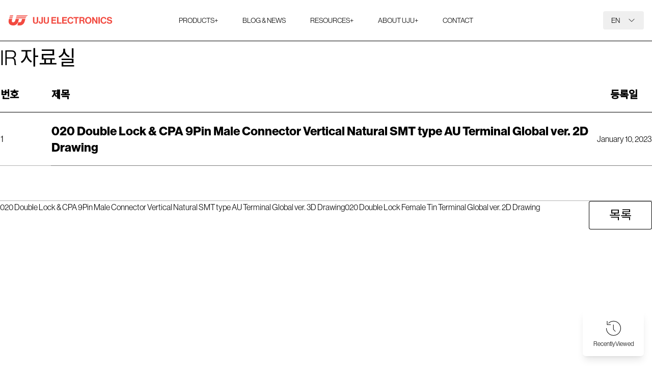

--- FILE ---
content_type: text/html; charset=UTF-8
request_url: https://www.uju.com/datasheet/020-double-lock-cpa-9pin-male-connector-vertical-natural-smt-type-au-terminal-global-ver-2d-drawing/
body_size: 13902
content:
<!doctype html>
<html lang="en-US" prefix="og: https://ogp.me/ns#" translate="no">

<head>
  <meta charset="UTF-8">
  <meta name="viewport" content="width=device-width, initial-scale=1, minimum-scale=1, maximum-scale=1" />
  <meta http-equiv="Cache-control" content="public">
  <link rel="profile" href="https://gmpg.org/xfn/11">
  <link rel="stylesheet" href="https://use.typekit.net/uns2oiw.css">
  <link rel="preconnect" href="https://fonts.googleapis.com">
  <link rel="preconnect" href="https://fonts.gstatic.com" crossorigin>
  <link href="https://fonts.googleapis.com/css2?family=Noto+Sans+JP:wght@300;400;500&family=Noto+Sans+KR:wght@300;400;500&family=Noto+Sans+TC:wght@300;400;500&display=swap" rel="stylesheet">

  
<!-- Google Tag Manager for WordPress by gtm4wp.com -->
<script data-cfasync="false" data-pagespeed-no-defer>
	var gtm4wp_datalayer_name = "dataLayer";
	var dataLayer = dataLayer || [];
</script>
<!-- End Google Tag Manager for WordPress by gtm4wp.com -->
<!-- Search Engine Optimization by Rank Math - https://rankmath.com/ -->
<title>020 Double Lock &amp; CPA 9Pin Male Connector Vertical Natural SMT type AU Terminal Global ver. 2D Drawing - UJU ELECTRONICS</title>
<meta name="robots" content="follow, index, max-snippet:-1, max-video-preview:-1, max-image-preview:large"/>
<link rel="canonical" href="https://www.uju.com/datasheet/020-double-lock-cpa-9pin-male-connector-vertical-natural-smt-type-au-terminal-global-ver-2d-drawing/" />
<meta property="og:locale" content="en_US" />
<meta property="og:type" content="article" />
<meta property="og:title" content="020 Double Lock &amp; CPA 9Pin Male Connector Vertical Natural SMT type AU Terminal Global ver. 2D Drawing - UJU ELECTRONICS" />
<meta property="og:url" content="https://www.uju.com/datasheet/020-double-lock-cpa-9pin-male-connector-vertical-natural-smt-type-au-terminal-global-ver-2d-drawing/" />
<meta property="og:site_name" content="UJU ELECTRONICS" />
<meta property="og:updated_time" content="2023-01-10T19:14:57+09:00" />
<meta property="og:image" content="https://www.uju.com/wp-content/uploads/2023/02/seo-social-1024x538.jpg" />
<meta property="og:image:secure_url" content="https://www.uju.com/wp-content/uploads/2023/02/seo-social-1024x538.jpg" />
<meta property="og:image:width" content="640" />
<meta property="og:image:height" content="336" />
<meta property="og:image:alt" content="020 Double Lock &amp; CPA 9Pin Male Connector Vertical Natural SMT type AU Terminal Global ver. 2D Drawing" />
<meta property="og:image:type" content="image/jpeg" />
<meta name="twitter:card" content="summary_large_image" />
<meta name="twitter:title" content="020 Double Lock &amp; CPA 9Pin Male Connector Vertical Natural SMT type AU Terminal Global ver. 2D Drawing - UJU ELECTRONICS" />
<meta name="twitter:image" content="https://www.uju.com/wp-content/uploads/2023/02/seo-social-1024x538.jpg" />
<!-- /Rank Math WordPress SEO plugin -->

<link rel='dns-prefetch' href='//www.googletagmanager.com' />
<link rel="alternate" type="application/rss+xml" title="UJU ELECTRONICS &raquo; Feed" href="https://www.uju.com/feed/" />
<link rel="alternate" type="application/rss+xml" title="UJU ELECTRONICS &raquo; Comments Feed" href="https://www.uju.com/comments/feed/" />
<link rel='stylesheet' id='wp-block-library-css' href='https://www.uju.com/wp-includes/css/dist/block-library/style.min.css?ver=6.6.4' media='all' />
<style id='wp-block-library-theme-inline-css'>
.wp-block-audio :where(figcaption){color:#555;font-size:13px;text-align:center}.is-dark-theme .wp-block-audio :where(figcaption){color:#ffffffa6}.wp-block-audio{margin:0 0 1em}.wp-block-code{border:1px solid #ccc;border-radius:4px;font-family:Menlo,Consolas,monaco,monospace;padding:.8em 1em}.wp-block-embed :where(figcaption){color:#555;font-size:13px;text-align:center}.is-dark-theme .wp-block-embed :where(figcaption){color:#ffffffa6}.wp-block-embed{margin:0 0 1em}.blocks-gallery-caption{color:#555;font-size:13px;text-align:center}.is-dark-theme .blocks-gallery-caption{color:#ffffffa6}:root :where(.wp-block-image figcaption){color:#555;font-size:13px;text-align:center}.is-dark-theme :root :where(.wp-block-image figcaption){color:#ffffffa6}.wp-block-image{margin:0 0 1em}.wp-block-pullquote{border-bottom:4px solid;border-top:4px solid;color:currentColor;margin-bottom:1.75em}.wp-block-pullquote cite,.wp-block-pullquote footer,.wp-block-pullquote__citation{color:currentColor;font-size:.8125em;font-style:normal;text-transform:uppercase}.wp-block-quote{border-left:.25em solid;margin:0 0 1.75em;padding-left:1em}.wp-block-quote cite,.wp-block-quote footer{color:currentColor;font-size:.8125em;font-style:normal;position:relative}.wp-block-quote.has-text-align-right{border-left:none;border-right:.25em solid;padding-left:0;padding-right:1em}.wp-block-quote.has-text-align-center{border:none;padding-left:0}.wp-block-quote.is-large,.wp-block-quote.is-style-large,.wp-block-quote.is-style-plain{border:none}.wp-block-search .wp-block-search__label{font-weight:700}.wp-block-search__button{border:1px solid #ccc;padding:.375em .625em}:where(.wp-block-group.has-background){padding:1.25em 2.375em}.wp-block-separator.has-css-opacity{opacity:.4}.wp-block-separator{border:none;border-bottom:2px solid;margin-left:auto;margin-right:auto}.wp-block-separator.has-alpha-channel-opacity{opacity:1}.wp-block-separator:not(.is-style-wide):not(.is-style-dots){width:100px}.wp-block-separator.has-background:not(.is-style-dots){border-bottom:none;height:1px}.wp-block-separator.has-background:not(.is-style-wide):not(.is-style-dots){height:2px}.wp-block-table{margin:0 0 1em}.wp-block-table td,.wp-block-table th{word-break:normal}.wp-block-table :where(figcaption){color:#555;font-size:13px;text-align:center}.is-dark-theme .wp-block-table :where(figcaption){color:#ffffffa6}.wp-block-video :where(figcaption){color:#555;font-size:13px;text-align:center}.is-dark-theme .wp-block-video :where(figcaption){color:#ffffffa6}.wp-block-video{margin:0 0 1em}:root :where(.wp-block-template-part.has-background){margin-bottom:0;margin-top:0;padding:1.25em 2.375em}
</style>
<style id='rank-math-toc-block-style-inline-css'>
.wp-block-rank-math-toc-block nav ol{counter-reset:item}.wp-block-rank-math-toc-block nav ol li{display:block}.wp-block-rank-math-toc-block nav ol li:before{content:counters(item, ".") ". ";counter-increment:item}

</style>
<style id='classic-theme-styles-inline-css'>
/*! This file is auto-generated */
.wp-block-button__link{color:#fff;background-color:#32373c;border-radius:9999px;box-shadow:none;text-decoration:none;padding:calc(.667em + 2px) calc(1.333em + 2px);font-size:1.125em}.wp-block-file__button{background:#32373c;color:#fff;text-decoration:none}
</style>
<style id='global-styles-inline-css'>
:root{--wp--preset--aspect-ratio--square: 1;--wp--preset--aspect-ratio--4-3: 4/3;--wp--preset--aspect-ratio--3-4: 3/4;--wp--preset--aspect-ratio--3-2: 3/2;--wp--preset--aspect-ratio--2-3: 2/3;--wp--preset--aspect-ratio--16-9: 16/9;--wp--preset--aspect-ratio--9-16: 9/16;--wp--preset--color--black: #000000;--wp--preset--color--cyan-bluish-gray: #abb8c3;--wp--preset--color--white: #ffffff;--wp--preset--color--pale-pink: #f78da7;--wp--preset--color--vivid-red: #cf2e2e;--wp--preset--color--luminous-vivid-orange: #ff6900;--wp--preset--color--luminous-vivid-amber: #fcb900;--wp--preset--color--light-green-cyan: #7bdcb5;--wp--preset--color--vivid-green-cyan: #00d084;--wp--preset--color--pale-cyan-blue: #8ed1fc;--wp--preset--color--vivid-cyan-blue: #0693e3;--wp--preset--color--vivid-purple: #9b51e0;--wp--preset--gradient--vivid-cyan-blue-to-vivid-purple: linear-gradient(135deg,rgba(6,147,227,1) 0%,rgb(155,81,224) 100%);--wp--preset--gradient--light-green-cyan-to-vivid-green-cyan: linear-gradient(135deg,rgb(122,220,180) 0%,rgb(0,208,130) 100%);--wp--preset--gradient--luminous-vivid-amber-to-luminous-vivid-orange: linear-gradient(135deg,rgba(252,185,0,1) 0%,rgba(255,105,0,1) 100%);--wp--preset--gradient--luminous-vivid-orange-to-vivid-red: linear-gradient(135deg,rgba(255,105,0,1) 0%,rgb(207,46,46) 100%);--wp--preset--gradient--very-light-gray-to-cyan-bluish-gray: linear-gradient(135deg,rgb(238,238,238) 0%,rgb(169,184,195) 100%);--wp--preset--gradient--cool-to-warm-spectrum: linear-gradient(135deg,rgb(74,234,220) 0%,rgb(151,120,209) 20%,rgb(207,42,186) 40%,rgb(238,44,130) 60%,rgb(251,105,98) 80%,rgb(254,248,76) 100%);--wp--preset--gradient--blush-light-purple: linear-gradient(135deg,rgb(255,206,236) 0%,rgb(152,150,240) 100%);--wp--preset--gradient--blush-bordeaux: linear-gradient(135deg,rgb(254,205,165) 0%,rgb(254,45,45) 50%,rgb(107,0,62) 100%);--wp--preset--gradient--luminous-dusk: linear-gradient(135deg,rgb(255,203,112) 0%,rgb(199,81,192) 50%,rgb(65,88,208) 100%);--wp--preset--gradient--pale-ocean: linear-gradient(135deg,rgb(255,245,203) 0%,rgb(182,227,212) 50%,rgb(51,167,181) 100%);--wp--preset--gradient--electric-grass: linear-gradient(135deg,rgb(202,248,128) 0%,rgb(113,206,126) 100%);--wp--preset--gradient--midnight: linear-gradient(135deg,rgb(2,3,129) 0%,rgb(40,116,252) 100%);--wp--preset--font-size--small: 13px;--wp--preset--font-size--medium: 20px;--wp--preset--font-size--large: 36px;--wp--preset--font-size--x-large: 42px;--wp--preset--spacing--20: 0.44rem;--wp--preset--spacing--30: 0.67rem;--wp--preset--spacing--40: 1rem;--wp--preset--spacing--50: 1.5rem;--wp--preset--spacing--60: 2.25rem;--wp--preset--spacing--70: 3.38rem;--wp--preset--spacing--80: 5.06rem;--wp--preset--shadow--natural: 6px 6px 9px rgba(0, 0, 0, 0.2);--wp--preset--shadow--deep: 12px 12px 50px rgba(0, 0, 0, 0.4);--wp--preset--shadow--sharp: 6px 6px 0px rgba(0, 0, 0, 0.2);--wp--preset--shadow--outlined: 6px 6px 0px -3px rgba(255, 255, 255, 1), 6px 6px rgba(0, 0, 0, 1);--wp--preset--shadow--crisp: 6px 6px 0px rgba(0, 0, 0, 1);}:where(.is-layout-flex){gap: 0.5em;}:where(.is-layout-grid){gap: 0.5em;}body .is-layout-flex{display: flex;}.is-layout-flex{flex-wrap: wrap;align-items: center;}.is-layout-flex > :is(*, div){margin: 0;}body .is-layout-grid{display: grid;}.is-layout-grid > :is(*, div){margin: 0;}:where(.wp-block-columns.is-layout-flex){gap: 2em;}:where(.wp-block-columns.is-layout-grid){gap: 2em;}:where(.wp-block-post-template.is-layout-flex){gap: 1.25em;}:where(.wp-block-post-template.is-layout-grid){gap: 1.25em;}.has-black-color{color: var(--wp--preset--color--black) !important;}.has-cyan-bluish-gray-color{color: var(--wp--preset--color--cyan-bluish-gray) !important;}.has-white-color{color: var(--wp--preset--color--white) !important;}.has-pale-pink-color{color: var(--wp--preset--color--pale-pink) !important;}.has-vivid-red-color{color: var(--wp--preset--color--vivid-red) !important;}.has-luminous-vivid-orange-color{color: var(--wp--preset--color--luminous-vivid-orange) !important;}.has-luminous-vivid-amber-color{color: var(--wp--preset--color--luminous-vivid-amber) !important;}.has-light-green-cyan-color{color: var(--wp--preset--color--light-green-cyan) !important;}.has-vivid-green-cyan-color{color: var(--wp--preset--color--vivid-green-cyan) !important;}.has-pale-cyan-blue-color{color: var(--wp--preset--color--pale-cyan-blue) !important;}.has-vivid-cyan-blue-color{color: var(--wp--preset--color--vivid-cyan-blue) !important;}.has-vivid-purple-color{color: var(--wp--preset--color--vivid-purple) !important;}.has-black-background-color{background-color: var(--wp--preset--color--black) !important;}.has-cyan-bluish-gray-background-color{background-color: var(--wp--preset--color--cyan-bluish-gray) !important;}.has-white-background-color{background-color: var(--wp--preset--color--white) !important;}.has-pale-pink-background-color{background-color: var(--wp--preset--color--pale-pink) !important;}.has-vivid-red-background-color{background-color: var(--wp--preset--color--vivid-red) !important;}.has-luminous-vivid-orange-background-color{background-color: var(--wp--preset--color--luminous-vivid-orange) !important;}.has-luminous-vivid-amber-background-color{background-color: var(--wp--preset--color--luminous-vivid-amber) !important;}.has-light-green-cyan-background-color{background-color: var(--wp--preset--color--light-green-cyan) !important;}.has-vivid-green-cyan-background-color{background-color: var(--wp--preset--color--vivid-green-cyan) !important;}.has-pale-cyan-blue-background-color{background-color: var(--wp--preset--color--pale-cyan-blue) !important;}.has-vivid-cyan-blue-background-color{background-color: var(--wp--preset--color--vivid-cyan-blue) !important;}.has-vivid-purple-background-color{background-color: var(--wp--preset--color--vivid-purple) !important;}.has-black-border-color{border-color: var(--wp--preset--color--black) !important;}.has-cyan-bluish-gray-border-color{border-color: var(--wp--preset--color--cyan-bluish-gray) !important;}.has-white-border-color{border-color: var(--wp--preset--color--white) !important;}.has-pale-pink-border-color{border-color: var(--wp--preset--color--pale-pink) !important;}.has-vivid-red-border-color{border-color: var(--wp--preset--color--vivid-red) !important;}.has-luminous-vivid-orange-border-color{border-color: var(--wp--preset--color--luminous-vivid-orange) !important;}.has-luminous-vivid-amber-border-color{border-color: var(--wp--preset--color--luminous-vivid-amber) !important;}.has-light-green-cyan-border-color{border-color: var(--wp--preset--color--light-green-cyan) !important;}.has-vivid-green-cyan-border-color{border-color: var(--wp--preset--color--vivid-green-cyan) !important;}.has-pale-cyan-blue-border-color{border-color: var(--wp--preset--color--pale-cyan-blue) !important;}.has-vivid-cyan-blue-border-color{border-color: var(--wp--preset--color--vivid-cyan-blue) !important;}.has-vivid-purple-border-color{border-color: var(--wp--preset--color--vivid-purple) !important;}.has-vivid-cyan-blue-to-vivid-purple-gradient-background{background: var(--wp--preset--gradient--vivid-cyan-blue-to-vivid-purple) !important;}.has-light-green-cyan-to-vivid-green-cyan-gradient-background{background: var(--wp--preset--gradient--light-green-cyan-to-vivid-green-cyan) !important;}.has-luminous-vivid-amber-to-luminous-vivid-orange-gradient-background{background: var(--wp--preset--gradient--luminous-vivid-amber-to-luminous-vivid-orange) !important;}.has-luminous-vivid-orange-to-vivid-red-gradient-background{background: var(--wp--preset--gradient--luminous-vivid-orange-to-vivid-red) !important;}.has-very-light-gray-to-cyan-bluish-gray-gradient-background{background: var(--wp--preset--gradient--very-light-gray-to-cyan-bluish-gray) !important;}.has-cool-to-warm-spectrum-gradient-background{background: var(--wp--preset--gradient--cool-to-warm-spectrum) !important;}.has-blush-light-purple-gradient-background{background: var(--wp--preset--gradient--blush-light-purple) !important;}.has-blush-bordeaux-gradient-background{background: var(--wp--preset--gradient--blush-bordeaux) !important;}.has-luminous-dusk-gradient-background{background: var(--wp--preset--gradient--luminous-dusk) !important;}.has-pale-ocean-gradient-background{background: var(--wp--preset--gradient--pale-ocean) !important;}.has-electric-grass-gradient-background{background: var(--wp--preset--gradient--electric-grass) !important;}.has-midnight-gradient-background{background: var(--wp--preset--gradient--midnight) !important;}.has-small-font-size{font-size: var(--wp--preset--font-size--small) !important;}.has-medium-font-size{font-size: var(--wp--preset--font-size--medium) !important;}.has-large-font-size{font-size: var(--wp--preset--font-size--large) !important;}.has-x-large-font-size{font-size: var(--wp--preset--font-size--x-large) !important;}
:where(.wp-block-post-template.is-layout-flex){gap: 1.25em;}:where(.wp-block-post-template.is-layout-grid){gap: 1.25em;}
:where(.wp-block-columns.is-layout-flex){gap: 2em;}:where(.wp-block-columns.is-layout-grid){gap: 2em;}
:root :where(.wp-block-pullquote){font-size: 1.5em;line-height: 1.6;}
</style>
<link rel='stylesheet' id='JTPOP-popup-show-css' href='https://www.uju.com/wp-content/plugins/jt-bad-ux-popup.1.0.14/css/jt-popup-show.css?ver=1.1.4' media='all' />
<link rel='stylesheet' id='JTPOP-font-awesome-css' href='https://www.uju.com/wp-content/plugins/jt-bad-ux-popup.1.0.14/css/font-awesome.min.css?ver=4.1.0' media='all' />
<link rel='stylesheet' id='slick-css' href='https://www.uju.com/wp-content/plugins/jt-bad-ux-popup.1.0.14/css/vendors/slider/slick/slick.css?ver=1.6.0' media='all' />
<link rel='stylesheet' id='aurora-heatmap-css' href='https://www.uju.com/wp-content/plugins/aurora-heatmap/style.css?ver=1.7.0' media='all' />
<link rel='stylesheet' id='zeein-style-css' href='https://www.uju.com/wp-content/themes/uju/style.css?ver=1.0.0' media='all' />
<link rel='stylesheet' id='_zeein-frontend-css' href='https://www.uju.com/wp-content/themes/uju/assets/public/css/frontend.css?ver=6.6.4' media='all' />
<script src="https://www.uju.com/wp-includes/js/jquery/jquery.min.js?ver=3.7.1" id="jquery-core-js"></script>
<script src="https://www.uju.com/wp-includes/js/jquery/jquery-migrate.min.js?ver=3.4.1" id="jquery-migrate-js"></script>
<script id="aurora-heatmap-js-extra">
var aurora_heatmap = {"_mode":"reporter","ajax_url":"https:\/\/www.uju.com\/wp-admin\/admin-ajax.php","action":"aurora_heatmap","reports":"click_pc,click_mobile","debug":"0","ajax_delay_time":"3000","ajax_interval":"10","ajax_bulk":null};
</script>
<script src="https://www.uju.com/wp-content/plugins/aurora-heatmap/js/aurora-heatmap.min.js?ver=1.7.0" id="aurora-heatmap-js"></script>

<!-- Google tag (gtag.js) snippet added by Site Kit -->
<!-- Google Analytics snippet added by Site Kit -->
<script src="https://www.googletagmanager.com/gtag/js?id=GT-T56GTTF" id="google_gtagjs-js" async></script>
<script id="google_gtagjs-js-after">
window.dataLayer = window.dataLayer || [];function gtag(){dataLayer.push(arguments);}
gtag("set","linker",{"domains":["www.uju.com"]});
gtag("js", new Date());
gtag("set", "developer_id.dZTNiMT", true);
gtag("config", "GT-T56GTTF");
</script>
<link rel="https://api.w.org/" href="https://www.uju.com/wp-json/" /><link rel="alternate" title="JSON" type="application/json" href="https://www.uju.com/wp-json/wp/v2/datasheet/8013" /><link rel="EditURI" type="application/rsd+xml" title="RSD" href="https://www.uju.com/xmlrpc.php?rsd" />
<meta name="generator" content="WordPress 6.6.4" />
<link rel='shortlink' href='https://www.uju.com/?p=8013' />
<link rel="alternate" title="oEmbed (JSON)" type="application/json+oembed" href="https://www.uju.com/wp-json/oembed/1.0/embed?url=https%3A%2F%2Fwww.uju.com%2Fdatasheet%2F020-double-lock-cpa-9pin-male-connector-vertical-natural-smt-type-au-terminal-global-ver-2d-drawing%2F" />
<link rel="alternate" title="oEmbed (XML)" type="text/xml+oembed" href="https://www.uju.com/wp-json/oembed/1.0/embed?url=https%3A%2F%2Fwww.uju.com%2Fdatasheet%2F020-double-lock-cpa-9pin-male-connector-vertical-natural-smt-type-au-terminal-global-ver-2d-drawing%2F&#038;format=xml" />
<meta name="generator" content="Site Kit by Google 1.171.0" />
<!-- Google Tag Manager for WordPress by gtm4wp.com -->
<!-- GTM Container placement set to off -->
<script data-cfasync="false" data-pagespeed-no-defer type="text/javascript">
	var dataLayer_content = {"pagePostType":"datasheet","pagePostType2":"single-datasheet","pagePostAuthor":"uju"};
	dataLayer.push( dataLayer_content );
</script>
<script>
	console.warn && console.warn("[GTM4WP] Google Tag Manager container code placement set to OFF !!!");
	console.warn && console.warn("[GTM4WP] Data layer codes are active but GTM container must be loaded using custom coding !!!");
</script>
<!-- End Google Tag Manager for WordPress by gtm4wp.com --><!-- Leadinfo tracking code -->
<script> (function(l,e,a,d,i,n,f,o){if(!l[i]){l.GlobalLeadinfoNamespace=l.GlobalLeadinfoNamespace||[];
l.GlobalLeadinfoNamespace.push(i);l[i]=function(){(l[i].q=l[i].q||[]).push(arguments)};l[i].t=l[i].t||n;
l[i].q=l[i].q||[];o=e.createElement(a);f=e.getElementsByTagName(a)[0];o.async=1;o.src=d;f.parentNode.insertBefore(o,f);}
}(window,document,"script","https://cdn.leadinfo.net/ping.js","leadinfo","LI-65E5991073925")); </script>

<script> (function(ss,ex){ window.ldfdr=window.ldfdr||function(){(ldfdr._q=ldfdr._q||[]).push([].slice.call(arguments));}; (function(d,s){ fs=d.getElementsByTagName(s)[0]; function ce(src){ var cs=d.createElement(s); cs.src=src; cs.async=1; fs.parentNode.insertBefore(cs,fs); }; ce('https://sc.lfeeder.com/lftracker_v1_'+ss+(ex?'_'+ex:'')+'.js'); })(document,'script'); })('bElvO730qr14ZMqj'); </script>



<!-- Ptengine Tag -->
<script src="https://js.ptengine.com/79jxncua.js"></script>
<!-- End Ptengine Tag -->

<!-- Hotjar Tracking Code for Site 5001094 (name missing) -->
<script>
    (function(h,o,t,j,a,r){
        h.hj=h.hj||function(){(h.hj.q=h.hj.q||[]).push(arguments)};
        h._hjSettings={hjid:5001094,hjsv:6};
        a=o.getElementsByTagName('head')[0];
        r=o.createElement('script');r.async=1;
        r.src=t+h._hjSettings.hjid+j+h._hjSettings.hjsv;
        a.appendChild(r);
    })(window,document,'https://static.hotjar.com/c/hotjar-','.js?sv=');
</script>

<script type="text/javascript">
  window._mfq = window._mfq || [];
  (function() {
    var mf = document.createElement("script");
    mf.type = "text/javascript"; mf.defer = true;
    mf.src = "//cdn.mouseflow.com/projects/ac90eb05-175e-4485-80c7-2a81602fedff.js";
    document.getElementsByTagName("head")[0].appendChild(mf);
  })();
</script>

<!-- Google Tag Manager -->
<script>(function(w,d,s,l,i){w[l]=w[l]||[];w[l].push({'gtm.start':
new Date().getTime(),event:'gtm.js'});var f=d.getElementsByTagName(s)[0],
j=d.createElement(s),dl=l!='dataLayer'?'&l='+l:'';j.async=true;j.src=
'https://www.googletagmanager.com/gtm.js?id='+i+dl;f.parentNode.insertBefore(j,f);
})(window,document,'script','dataLayer','GTM-KSC833MD');</script>
<!-- End Google Tag Manager --><link rel="icon" href="https://www.uju.com/wp-content/uploads/2022/12/cropped-favicon-uju-32x32.png" sizes="32x32" />
<link rel="icon" href="https://www.uju.com/wp-content/uploads/2022/12/cropped-favicon-uju-192x192.png" sizes="192x192" />
<link rel="apple-touch-icon" href="https://www.uju.com/wp-content/uploads/2022/12/cropped-favicon-uju-180x180.png" />
<meta name="msapplication-TileImage" content="https://www.uju.com/wp-content/uploads/2022/12/cropped-favicon-uju-270x270.png" />
<style id="wpforms-css-vars-root">
				:root {
					--wpforms-field-border-radius: 3px;
--wpforms-field-border-style: solid;
--wpforms-field-border-size: 1px;
--wpforms-field-background-color: #ffffff;
--wpforms-field-border-color: rgba( 0, 0, 0, 0.25 );
--wpforms-field-border-color-spare: rgba( 0, 0, 0, 0.25 );
--wpforms-field-text-color: rgba( 0, 0, 0, 0.7 );
--wpforms-field-menu-color: #ffffff;
--wpforms-label-color: rgba( 0, 0, 0, 0.85 );
--wpforms-label-sublabel-color: rgba( 0, 0, 0, 0.55 );
--wpforms-label-error-color: #d63637;
--wpforms-button-border-radius: 3px;
--wpforms-button-border-style: none;
--wpforms-button-border-size: 1px;
--wpforms-button-background-color: #066aab;
--wpforms-button-border-color: #066aab;
--wpforms-button-text-color: #ffffff;
--wpforms-page-break-color: #066aab;
--wpforms-background-image: none;
--wpforms-background-position: center center;
--wpforms-background-repeat: no-repeat;
--wpforms-background-size: cover;
--wpforms-background-width: 100px;
--wpforms-background-height: 100px;
--wpforms-background-color: rgba( 0, 0, 0, 0 );
--wpforms-background-url: none;
--wpforms-container-padding: 0px;
--wpforms-container-border-style: none;
--wpforms-container-border-width: 1px;
--wpforms-container-border-color: #000000;
--wpforms-container-border-radius: 3px;
--wpforms-field-size-input-height: 43px;
--wpforms-field-size-input-spacing: 15px;
--wpforms-field-size-font-size: 16px;
--wpforms-field-size-line-height: 19px;
--wpforms-field-size-padding-h: 14px;
--wpforms-field-size-checkbox-size: 16px;
--wpforms-field-size-sublabel-spacing: 5px;
--wpforms-field-size-icon-size: 1;
--wpforms-label-size-font-size: 16px;
--wpforms-label-size-line-height: 19px;
--wpforms-label-size-sublabel-font-size: 14px;
--wpforms-label-size-sublabel-line-height: 17px;
--wpforms-button-size-font-size: 17px;
--wpforms-button-size-height: 41px;
--wpforms-button-size-padding-h: 15px;
--wpforms-button-size-margin-top: 10px;
--wpforms-container-shadow-size-box-shadow: none;

				}
			</style></head>

<body class="datasheet-template-default single single-datasheet postid-8013  single-slug-020-double-lock-cpa-9pin-male-connector-vertical-natural-smt-type-au-terminal-global-ver-2d-drawing  desktop no-sidebar" data-page="single-slug-020-double-lock-cpa-9pin-male-connector-vertical-natural-smt-type-au-terminal-global-ver-2d-drawing">
<!-- Google Tag Manager (noscript) -->
<noscript><iframe src="https://www.googletagmanager.com/ns.html?id=GTM-KSC833MD"
height="0" width="0" style="display:none;visibility:hidden"></iframe></noscript>
<!-- End Google Tag Manager (noscript) -->

<script type="text/javascript">
_linkedin_partner_id = "6254228";
window._linkedin_data_partner_ids = window._linkedin_data_partner_ids || [];
window._linkedin_data_partner_ids.push(_linkedin_partner_id);
</script><script type="text/javascript">
(function(l) {
if (!l){window.lintrk = function(a,b){window.lintrk.q.push([a,b])};
window.lintrk.q=[]}
var s = document.getElementsByTagName("script")[0];
var b = document.createElement("script");
b.type = "text/javascript";b.async = true;
b.src = "https://snap.licdn.com/li.lms-analytics/insight.min.js";
s.parentNode.insertBefore(b, s);})(window.lintrk);
</script>
<noscript>
<img height="1" width="1" style="display:none;" alt="" src="https://px.ads.linkedin.com/collect/?pid=6254228&fmt=gif" />
</noscript>
  <script type="text/javascript">
_linkedin_partner_id = "5550777";
window._linkedin_data_partner_ids = window._linkedin_data_partner_ids || [];
window._linkedin_data_partner_ids.push(_linkedin_partner_id);
</script><script type="text/javascript">
(function(l) {
if (!l){window.lintrk = function(a,b){window.lintrk.q.push([a,b])};
window.lintrk.q=[]}
var s = document.getElementsByTagName("script")[0];
var b = document.createElement("script");
b.type = "text/javascript";b.async = true;
b.src = "https://snap.licdn.com/li.lms-analytics/insight.min.js";
s.parentNode.insertBefore(b, s);})(window.lintrk);
</script>
<noscript>
<img height="1" width="1" style="display:none;" alt="" src="https://px.ads.linkedin.com/collect/?pid=5550777&fmt=gif" />
</noscript>  <div id="page" class="site">
    <a class="skip-link screen-reader-text" href="#primary">Skip to content</a>
    <header id="masthead" class="site-header">
      <div class="container container--default mx-auto">
        <div class="site-branding">
          <h1 class="site-title"><a href="https://www.uju.com/" rel="home"><span class="logo"></span></a></h1>
        </div><!-- .site-branding -->
        <nav id="site-navigation" class="main-navigation">
          <button class="menu-toggle" aria-controls="primary-menu" aria-expanded="false">
            <span></span>
            <span></span>
            <span></span>
          </button>
          <div class="menu-primary-container"><ul id="primary-menu" class="menu"><li id="nav-menu-item-36" class="main-menu-item  menu-item-even menu-item-depth-0 menu-item menu-item-type-post_type menu-item-object-page menu-item-has-children has-sub"><i class="btn-arrow"></i><a href="https://www.uju.com/products/" class="menu-link main-menu-link"><div class="menu-title-wrap"><span class="span" data-url="">PRODUCTS<span class="hidden lg:inline-block">+</span></span></div></a>
<ul class="sub-menu menu-odd  menu-depth-1">
	<li id="nav-menu-item-38" class="sub-menu-item  menu-item-odd menu-item-depth-1 menu-item menu-item-type-post_type menu-item-object-page menu-item-has-children has-sub"><i class="btn-arrow"></i><a href="https://www.uju.com/products/mobile-connectors/" class="menu-link sub-menu-link"><figure class="thumb-figure"><img src="https://www.uju.com/wp-content/uploads/2023/01/메인페이지_카테고리사진2.jpg" class="thumb-mobile" alt="Mobile Connectors" /></figure><div class="menu-title-wrap"><span class="span" data-url="https://www.uju.com/wp-content/uploads/2023/01/메인페이지_카테고리사진2.jpg">Mobile Connectors</span><span class="excerpt">It supports connection in extremely confined spaces of mobile devices, as well as wearable devices, small devices and  displays.</span></div></a>
	<ul class="sub-menu menu-even sub-sub-menu menu-depth-2">
		<li id="nav-menu-item-90" class="sub-menu-item sub-sub-menu-item menu-item-even menu-item-depth-2 menu-item menu-item-type-post_type menu-item-object-page"><a href="https://www.uju.com/products/mobile-connectors/board-to-board-connectors/" class="menu-link sub-menu-link"><figure class="thumb-figure"><img src="https://www.uju.com/wp-content/uploads/2023/01/메인_카테_btob.png" class="thumb-mobile" alt="Board to Board Connectors" /></figure><div class="menu-title-wrap"><span class="span" data-url="https://www.uju.com/wp-content/uploads/2023/01/메인_카테_btob.png">Board to Board Connectors</span><span class="excerpt">Board-to-board connector optimized for narrow pitch / space utilization required for mobile and wearable devices.</span></div></a></li>
		<li id="nav-menu-item-93" class="sub-menu-item sub-sub-menu-item menu-item-even menu-item-depth-2 menu-item menu-item-type-post_type menu-item-object-page"><a href="https://www.uju.com/products/mobile-connectors/sockets-connectors/" class="menu-link sub-menu-link"><figure class="thumb-figure"><img src="https://www.uju.com/wp-content/uploads/2023/01/메인_카테_socket.png" class="thumb-mobile" alt="CARD SOCKETS" /></figure><div class="menu-title-wrap"><span class="span" data-url="https://www.uju.com/wp-content/uploads/2023/01/메인_카테_socket.png">CARD SOCKETS</span><span class="excerpt">Connector for memory and card that provides various specifications with single or dual sim card(s) essential for mobile and communication devices</span></div></a></li>
	</ul>
</li>
	<li id="nav-menu-item-471" class="sub-menu-item  menu-item-odd menu-item-depth-1 menu-item menu-item-type-post_type menu-item-object-page menu-item-has-children has-sub"><i class="btn-arrow"></i><a href="https://www.uju.com/products/display-connectors/" class="menu-link sub-menu-link"><figure class="thumb-figure"><img src="https://www.uju.com/wp-content/uploads/2022/12/nav-thumb-display.webp" class="thumb-mobile" alt="Display Connectors" /></figure><div class="menu-title-wrap"><span class="span" data-url="https://www.uju.com/wp-content/uploads/2022/12/nav-thumb-display.webp">Display Connectors</span><span class="excerpt">Paving the way to unparalleled mobility.</span></div></a>
	<ul class="sub-menu menu-even sub-sub-menu menu-depth-2">
		<li id="nav-menu-item-472" class="sub-menu-item sub-sub-menu-item menu-item-even menu-item-depth-2 menu-item menu-item-type-post_type menu-item-object-page"><a href="https://www.uju.com/products/display-connectors/lvds-ffc-connectors/" class="menu-link sub-menu-link"><figure class="thumb-figure"><img src="https://www.uju.com/wp-content/uploads/2023/01/메인_카테_lvds.png" class="thumb-mobile" alt="FPC/FFC Conn-LVDS" /></figure><div class="menu-title-wrap"><span class="span" data-url="https://www.uju.com/wp-content/uploads/2023/01/메인_카테_lvds.png">FPC/FFC Conn-LVDS</span><span class="excerpt">Connector for flawless data and signal connection of devices for display  and connector dedicated  to power </span></div></a></li>
		<li id="nav-menu-item-473" class="sub-menu-item sub-sub-menu-item menu-item-even menu-item-depth-2 menu-item menu-item-type-post_type menu-item-object-page"><a href="https://www.uju.com/products/display-connectors/led-power/" class="menu-link sub-menu-link"><figure class="thumb-figure"><img src="https://www.uju.com/wp-content/uploads/2023/01/메인_카테_LED.png" class="thumb-mobile" alt="FPC/FFC Conn-LED Power" /></figure><div class="menu-title-wrap"><span class="span" data-url="https://www.uju.com/wp-content/uploads/2023/01/메인_카테_LED.png">FPC/FFC Conn-LED Power</span><span class="excerpt">Connector for flawless data and signal connection of devices for display  and connector dedicated  to power </span></div></a></li>
		<li id="nav-menu-item-474" class="sub-menu-item sub-sub-menu-item menu-item-even menu-item-depth-2 menu-item menu-item-type-post_type menu-item-object-page"><a href="https://www.uju.com/products/display-connectors/fpc-connectors/" class="menu-link sub-menu-link"><figure class="thumb-figure"><img src="https://www.uju.com/wp-content/uploads/2023/01/메인_카테_ffc.png" class="thumb-mobile" alt="FPC/FFC Conn-Mobile" /></figure><div class="menu-title-wrap"><span class="span" data-url="https://www.uju.com/wp-content/uploads/2023/01/메인_카테_ffc.png">FPC/FFC Conn-Mobile</span><span class="excerpt">Wire-to-board connector that provides narrow pitch / multi function required for data transmission and small devices</span></div></a></li>
	</ul>
</li>
	<li id="nav-menu-item-37" class="sub-menu-item  menu-item-odd menu-item-depth-1 menu-item menu-item-type-post_type menu-item-object-page menu-item-has-children has-sub"><i class="btn-arrow"></i><a href="https://www.uju.com/products/automotive-connectors/" class="menu-link sub-menu-link"><figure class="thumb-figure"><img src="https://www.uju.com/wp-content/uploads/2022/12/nav-thumb-automotive.webp" class="thumb-mobile" alt="Automotive Connectors" /></figure><div class="menu-title-wrap"><span class="span" data-url="https://www.uju.com/wp-content/uploads/2022/12/nav-thumb-automotive.webp">Automotive Connectors</span><span class="excerpt">Find out about  subminiature connectors
whose safety is assured through reliability tests by car manufacturers.</span></div></a>
	<ul class="sub-menu menu-even sub-sub-menu menu-depth-2">
		<li id="nav-menu-item-87" class="sub-menu-item sub-sub-menu-item menu-item-even menu-item-depth-2 menu-item menu-item-type-post_type menu-item-object-page"><a href="https://www.uju.com/products/automotive-connectors/board-to-wire-connectors/" class="menu-link sub-menu-link"><figure class="thumb-figure"><img src="https://www.uju.com/wp-content/uploads/2023/01/메인_카테_ad_dc.png" class="thumb-mobile" alt="Board to Wire Connectors" /></figure><div class="menu-title-wrap"><span class="span" data-url="https://www.uju.com/wp-content/uploads/2023/01/메인_카테_ad_dc.png">Board to Wire Connectors</span><span class="excerpt">Connectors that directly connect devices inside the car to cables</span></div></a></li>
		<li id="nav-menu-item-88" class="sub-menu-item sub-sub-menu-item menu-item-even menu-item-depth-2 menu-item menu-item-type-post_type menu-item-object-page"><a href="https://www.uju.com/products/automotive-connectors/wire-to-wire-connectors/" class="menu-link sub-menu-link"><figure class="thumb-figure"><img src="https://www.uju.com/wp-content/uploads/2023/01/메인_카테_ad_ww.png" class="thumb-mobile" alt="Wire to Wire Connectors" /></figure><div class="menu-title-wrap"><span class="span" data-url="https://www.uju.com/wp-content/uploads/2023/01/메인_카테_ad_ww.png">Wire to Wire Connectors</span><span class="excerpt">A connector that connects cables and cables to connect parts of a car</span></div></a></li>
		<li id="nav-menu-item-89" class="sub-menu-item sub-sub-menu-item menu-item-even menu-item-depth-2 menu-item menu-item-type-post_type menu-item-object-page"><a href="https://www.uju.com/products/automotive-connectors/etc/" class="menu-link sub-menu-link"><figure class="thumb-figure"><img src="https://www.uju.com/wp-content/uploads/2023/01/메인_카테_ad_etc.png" class="thumb-mobile" alt="ETC" /></figure><div class="menu-title-wrap"><span class="span" data-url="https://www.uju.com/wp-content/uploads/2023/01/메인_카테_ad_etc.png">ETC</span><span class="excerpt">Other Card Sockets, FFC, FFC Connectors, etc.</span></div></a></li>
	</ul>
</li>
</ul>
</li>
<li id="nav-menu-item-39" class="main-menu-item  menu-item-even menu-item-depth-0 menu-item menu-item-type-post_type menu-item-object-page"><a href="https://www.uju.com/blog-news/" class="menu-link main-menu-link"><div class="menu-title-wrap"><span class="span" data-url="">BLOG &#038; NEWS</span></div></a></li>
<li id="nav-menu-item-40" class="main-menu-item  menu-item-even menu-item-depth-0 menu-item menu-item-type-post_type menu-item-object-page menu-item-has-children has-sub"><i class="btn-arrow"></i><a href="https://www.uju.com/resources/" class="menu-link main-menu-link"><div class="menu-title-wrap"><span class="span" data-url="">RESOURCES<span class="hidden lg:inline-block">+</span></span></div></a>
<ul class="sub-menu menu-odd  menu-depth-1">
	<li id="nav-menu-item-41" class="sub-menu-item  menu-item-odd menu-item-depth-1 menu-item menu-item-type-post_type menu-item-object-page"><a href="https://www.uju.com/resources/datasheets/" class="menu-link sub-menu-link"><div class="menu-title-wrap"><span class="span" data-url="">Datasheets</span><span class="excerpt">Downloadable resource documents on product specifications and test report summaries, product training information.</span></div></a></li>
	<li id="nav-menu-item-42" class="sub-menu-item  menu-item-odd menu-item-depth-1 menu-item menu-item-type-post_type menu-item-object-page"><a href="https://www.uju.com/resources/request-a-sample/" class="menu-link sub-menu-link"><div class="menu-title-wrap"><span class="span" data-url="">Request a sample</span><span class="excerpt">Are you looking for your project sample?</span></div></a></li>
	<li id="nav-menu-item-43" class="sub-menu-item  menu-item-odd menu-item-depth-1 menu-item menu-item-type-post_type menu-item-object-page"><a href="https://www.uju.com/resources/catalogs/" class="menu-link sub-menu-link"><div class="menu-title-wrap"><span class="span" data-url="">Catalogs</span><span class="excerpt">Download catalogs and literature below. To order a hard copy version, please email. ujuit@uju.com</span></div></a></li>
</ul>
</li>
<li id="nav-menu-item-44" class="main-menu-item  menu-item-even menu-item-depth-0 menu-item menu-item-type-post_type menu-item-object-page menu-item-has-children has-sub"><i class="btn-arrow"></i><a href="https://www.uju.com/about-uju/" class="menu-link main-menu-link"><div class="menu-title-wrap"><span class="span" data-url="">ABOUT UJU<span class="hidden lg:inline-block">+</span></span></div></a>
<ul class="sub-menu menu-odd  menu-depth-1">
	<li id="nav-menu-item-132" class="sub-menu-item  menu-item-odd menu-item-depth-1 menu-item menu-item-type-post_type menu-item-object-page"><a href="https://www.uju.com/about-uju/uju-electronics/" class="menu-link sub-menu-link"><div class="menu-title-wrap"><span class="span" data-url="">UJU ELECTRONICS</span><span class="excerpt">Who we are.</span></div></a></li>
	<li id="nav-menu-item-15742" class="sub-menu-item  menu-item-odd menu-item-depth-1 menu-item menu-item-type-post_type menu-item-object-page"><a href="https://www.uju.com/about-uju/uju-policy/" class="menu-link sub-menu-link"><div class="menu-title-wrap"><span class="span" data-url="">UJU Company policy</span><span class="excerpt">UJU Company policy</span></div></a></li>
	<li id="nav-menu-item-46" class="sub-menu-item  menu-item-odd menu-item-depth-1 menu-item menu-item-type-post_type menu-item-object-page"><a href="https://www.uju.com/about-uju/uju-certificates/" class="menu-link sub-menu-link"><div class="menu-title-wrap"><span class="span" data-url="">UJU Certificates</span><span class="excerpt">Download documents on product specifications, test report summaries, and product training information.</span></div></a></li>
	<li id="nav-menu-item-47" class="sub-menu-item  menu-item-odd menu-item-depth-1 menu-item menu-item-type-post_type menu-item-object-page"><a href="https://www.uju.com/about-uju/uju-environments-and-ethics/" class="menu-link sub-menu-link"><div class="menu-title-wrap"><span class="span" data-url="">UJU Environments &amp; Ethics</span><span class="excerpt">With environmental ethics in mind, UJU Electronics opens up a brighter human-centered future.</span></div></a></li>
</ul>
</li>
<li id="nav-menu-item-242" class="main-menu-item  menu-item-even menu-item-depth-0 menu-item menu-item-type-post_type menu-item-object-page"><a href="https://www.uju.com/contact/ask-an-expert/" class="menu-link main-menu-link"><div class="menu-title-wrap"><span class="span" data-url="">CONTACT</span></div></a></li>
<li class="language-li">
			<div class="language-switch" id="language-mobile">
				<div class="select"><span>EN</span></div>
				<ul>
					<li><a href="#">KO</a></li>
					<li><a href="#">JP</a></li>
					<li><a href="#">CN</a></li>
				</ul>
			</div>
		</li></ul></div>        </nav><!-- #site-navigation -->
        <div class="language-switch" id="language-pc">
                    <div class="select"><span class="uppercase">en</span></div>
          <ul>
            <li><a href="/ko/" class="uppercase">ko</a></li><li><a href="/jp/" class="uppercase">jp</a></li><li><a href="/cn/" class="uppercase">cn</a></li>          </ul>
        </div>
      </div>
    </header><!-- #masthead --><div class="content-area">
  <main id="primary" class="site-main">
    <article id="post-8013" class="post-8013 datasheet type-datasheet status-publish hentry producttax-a-btw-020 producttax-automotive producttax-btw productgender-malee">
  <div class="flex flex-col justify-between h-full">
    <header class="entry-header">
      <h3 class="page-title text-xl lg:text-[40px] lg:mt-5">IR 자료실</h3>
    </header>
    <div class="entry-content">
      <table class="table--default">
        <colgroup>
          <col style="width: 100px;" />
          <col />
          <col style="width: 110px" />
        </colgroup>
        <thead>
          <tr>
            <th>번호</th>
            <th>제목</th>
            <th>등록일</th>
          </tr>
        </thead>
        <tbody>
          <tr>
            <td>
              1            </td>
            <td>
              <div class="text-base lg:text-2xl font-semibold">020 Double Lock &amp; CPA 9Pin Male Connector Vertical Natural SMT type AU Terminal Global ver. 2D Drawing</div>
              <div class="flex items-center h-[12px] lg:hidden mt-1 text-xs leading-none">
                <span class="inline-block mr-2 pr-2 border-r border-[#D9D9D9]">1</span>
                <span>January 10, 2023</span>
              </div>
            </td>
            <td>
              January 10, 2023            </td>
          </tr>
                    <tr class="border-t mt-3 lg:mt-0 border-[#ccc] lg:border-t-0">
            <td>&nbsp;</td>
            <td colspan="2">
                          </td>
          </tr>
        </tbody>
      </table>
    </div>
    <footer class="entry-footer">
      <div class="footer-wrap flex justify-between">
        <div class="nav--wrap">
          <a href="https://www.uju.com/datasheet/020-double-lock-cpa-9pin-male-connector-vertical-natural-smt-type-au-terminal-global-ver-3d-drawing/" class="nav--oval prev">020 Double Lock &amp; CPA 9Pin Male Connector Vertical Natural SMT type AU Terminal Global ver. 3D Drawing</a><a href="https://www.uju.com/datasheet/020-double-lock-female-tin-terminal-global-ver-3d-drawing/" class="nav--oval next">020 Double Lock Female Tin Terminal Global ver. 2D Drawing</a>        </div>
        <div>
          <a href="https://www.uju.com/about-uju/uju-financial/" class="btn btn--default white">
            <span>목록</span>
          </a>
        </div>
      </div>
    </footer>
  </div>
</article>  </main>
</div>
<div class="newsletter bg--parallax">
  <div class="bg" style="background-image:url('https://www.uju.com/wp-content/themes/uju/assets/public/images/bg-newsletter-big.jpg')"></div>
  <div class="container max-w-3xl lg:max-w-4xl xl:max-w-6xl 2xl:max-w-7xl px-4 z-10">
    <h3 class="title">
      Subscribe to our Newsletter    </h3>
    <script>(function() {
	window.mc4wp = window.mc4wp || {
		listeners: [],
		forms: {
			on: function(evt, cb) {
				window.mc4wp.listeners.push(
					{
						event   : evt,
						callback: cb
					}
				);
			}
		}
	}
})();
</script><!-- Mailchimp for WordPress v4.9.17 - https://wordpress.org/plugins/mailchimp-for-wp/ --><form id="mc4wp-form-1" class="mc4wp-form mc4wp-form-499" method="post" data-id="499" data-name="Subscribe to our Newsletter" ><div class="mc4wp-form-fields"><label>
  <input type="email" class="custom-input" name="EMAIL" placeholder="Enter your E-mail" required />
  <input type="submit" class="btn-submit" value="send">
</label>
</div><label style="display: none !important;">Leave this field empty if you're human: <input type="text" name="_mc4wp_honeypot" value="" tabindex="-1" autocomplete="off" /></label><input type="hidden" name="_mc4wp_timestamp" value="1769596117" /><input type="hidden" name="_mc4wp_form_id" value="499" /><input type="hidden" name="_mc4wp_form_element_id" value="mc4wp-form-1" /><div class="mc4wp-response"></div></form><!-- / Mailchimp for WordPress Plugin -->    <small class="hint">To be updated with all the latest trends and products.</small>
  </div>
</div><footer id="colophon" class="site-footer">
  <div class="container container--default py-14">
    <div class="grid grid-cols-3 gap-x-10">
      <div class="col-span-3 lg:col-span-1">
        <strong class="logo-brand"></strong>
        <address class="hidden lg:block text-black not-italic">
          <dl>
            <dt class="font-normal mb-3">HEAD OFFICE</dt>
            <dd>3F, 7 Daehak 3-ro, Yeongtong-gu, Suwon-si,<br />Gyeonggi-do, Republic of Korea</dd>
          </dl>
          <dl class="mt-10">
            <dt class="font-normal mb-3">PHONE</dt>
            <dd><a href="tel:+82 31 212 3701"><span class="text-black">+82 31 212 3701</span></a></dd>
          </dl>
          <dl class="mt-10">
            <dt class="font-normal mb-3">AUTOMOTIVE CONTACT</dt>
            <dd><a href="tel:+82 31 8077 4061"><span class="text-black">+82 31 8077 4061</span></a></dd>
          </dl>
          <dl class="mt-10">
            <dt class="font-normal mb-3">IT CONTACT</dt>
            <dd><a href="tel:+82 31 371 3883"><span class="text-black">+82 31 371 3883</span></a></dd>
          </dl>
        </address>
      </div>
      <div class="col-span-3 lg:col-span-2">
        <div class="primary-menu-footer"><ul id="primary-menu-footer" class="menu"><li id="menu-item-36" class="menu-item menu-item-type-post_type menu-item-object-page menu-item-has-children menu-item-36"><a href="https://www.uju.com/products/">PRODUCTS</a>
<ul class="sub-menu">
	<li id="menu-item-38" class="menu-item menu-item-type-post_type menu-item-object-page menu-item-38"><a href="https://www.uju.com/products/mobile-connectors/">Mobile Connectors</a></li>
	<li id="menu-item-471" class="menu-item menu-item-type-post_type menu-item-object-page menu-item-471"><a href="https://www.uju.com/products/display-connectors/">Display Connectors</a></li>
	<li id="menu-item-37" class="menu-item menu-item-type-post_type menu-item-object-page menu-item-37"><a href="https://www.uju.com/products/automotive-connectors/">Automotive Connectors</a></li>
</ul>
</li>
<li id="menu-item-39" class="menu-item menu-item-type-post_type menu-item-object-page menu-item-39"><a href="https://www.uju.com/blog-news/">BLOG &#038; NEWS</a></li>
<li id="menu-item-40" class="menu-item menu-item-type-post_type menu-item-object-page menu-item-has-children menu-item-40"><a href="https://www.uju.com/resources/">RESOURCES</a>
<ul class="sub-menu">
	<li id="menu-item-41" class="menu-item menu-item-type-post_type menu-item-object-page menu-item-41"><a href="https://www.uju.com/resources/datasheets/">Datasheets</a></li>
	<li id="menu-item-42" class="menu-item menu-item-type-post_type menu-item-object-page menu-item-42"><a href="https://www.uju.com/resources/request-a-sample/">Request a sample</a></li>
	<li id="menu-item-43" class="menu-item menu-item-type-post_type menu-item-object-page menu-item-43"><a href="https://www.uju.com/resources/catalogs/">Catalogs</a></li>
</ul>
</li>
<li id="menu-item-44" class="menu-item menu-item-type-post_type menu-item-object-page menu-item-has-children menu-item-44"><a href="https://www.uju.com/about-uju/">ABOUT UJU</a>
<ul class="sub-menu">
	<li id="menu-item-132" class="menu-item menu-item-type-post_type menu-item-object-page menu-item-132"><a href="https://www.uju.com/about-uju/uju-electronics/">UJU ELECTRONICS</a></li>
	<li id="menu-item-15742" class="menu-item menu-item-type-post_type menu-item-object-page menu-item-15742"><a href="https://www.uju.com/about-uju/uju-policy/">UJU Company policy</a></li>
	<li id="menu-item-46" class="menu-item menu-item-type-post_type menu-item-object-page menu-item-46"><a href="https://www.uju.com/about-uju/uju-certificates/">UJU Certificates</a></li>
	<li id="menu-item-47" class="menu-item menu-item-type-post_type menu-item-object-page menu-item-47"><a href="https://www.uju.com/about-uju/uju-environments-and-ethics/">UJU Environments &amp; Ethics</a></li>
</ul>
</li>
<li id="menu-item-242" class="menu-item menu-item-type-post_type menu-item-object-page menu-item-242"><a href="https://www.uju.com/contact/ask-an-expert/">CONTACT</a></li>
<li class="language-li">
			<div class="language-switch" id="language-mobile">
				<div class="select"><span>EN</span></div>
				<ul>
					<li><a href="#">KO</a></li>
					<li><a href="#">JP</a></li>
					<li><a href="#">CN</a></li>
				</ul>
			</div>
		</li></ul></div>      </div>
    </div>
    <address class="mobile-address block text-black not-italic text-xs lg:hidden">
      <dl>
        <dt class="font-normal mb-3">HEAD OFFICE</dt>
        <dd>3F, 7 Daehak 3-ro, Yeongtong-gu, Suwon-si,<br />Gyeonggi-do, Republic of Korea</dd>
      </dl>
      <hr class="mt-5" />
      <div class="grid grid-cols-2 lg:grid-cols-1">
        <dl class="mt-5">
          <dt class="font-normal mb-2">PHONE</dt>
          <dd><a href="tel:+82 31 212 3701"><span class="text-black">+82 31 212 3701</span></a></dd>
        </dl>
        <dl class="mt-5">
          <dt class="font-normal mb-2">AUTOMOTIVE CONTACT</dt>
          <dd><a href="tel:+82 31 8077 4061"><span class="text-black">+82 31 8077 4061</span></a></dd>
        </dl>
        <dl class="mt-5">
          <dt class="font-normal mb-2">IT CONTACT</dt>
          <dd><a href="tel:+82 31 371 3883"><span class="text-black">+82 31 371 3883</span></a></dd>
        </dl>
      </div>
    </address>
    <div class="copyright mt-10 lg:mt-28 flex justify-between text-xs lg:text-base">
      <div class="flex gap-x-6 items-center">
                <a href="https://www.linkedin.com/company/ujuelectronics/" target="_blank"><i class="icon icon--linkedin">linked in</i></a>
                        <a href="https://www.youtube.com/@www.uju.comelectronics5075" target="_blank"><i class="icon icon--youtube">youtube</i></a>
                                      </div>
      <div class="opacity-60 flex gap-x-10 order-first lg:order-none flex-col lg:flex-row font-gt">
        <a href="https://www.uju.com/privacy-policy/" class="mt-0"><span class="underline text-black">Privacy Policy</span></a>
      </div>
      <div class="relative">
                <div class="relative pt-14 lg:pt-0">
          <div class="familysite--wrap">
            <ul>
              <li><a href="http://www.rybsf.or.kr" target="_blank">Scholarship Committee</a></li>            </ul>
            <strong>UJU Electronics Family Site</strong>
          </div>
        </div>
                <div class="opacity-60">
          2022 UJU Electronics, Inc.        </div>
      </div>
    </div>
  </div>
</footer>
</div><!-- #page -->
<div class="recently">
  <div class="container container--default relative">
    <div class="recently--wrap">
      <strong class="recently--title">
        <i class="icon icon--recently"></i>
        <span class="recently--title-span">Recently<br class="block lg:hidden" />Viewed</span>
      </strong>
      <div class="recently--block">
        <ul class="recently--ul">
                  </ul>
      </div>
      <!-- <button type="button" class="recently--button">
        <i class="icon icon--recently-more">more</i>
      </button> -->
    </div>
  </div>
</div><script type="text/javascript">
_linkedin_partner_id = "5550777";
window._linkedin_data_partner_ids = window._linkedin_data_partner_ids || [];
window._linkedin_data_partner_ids.push(_linkedin_partner_id);
</script><script type="text/javascript">
(function(l) {
if (!l){window.lintrk = function(a,b){window.lintrk.q.push([a,b])};
window.lintrk.q=[]}
var s = document.getElementsByTagName("script")[0];
var b = document.createElement("script");
b.type = "text/javascript";b.async = true;
b.src = "https://snap.licdn.com/li.lms-analytics/insight.min.js";
s.parentNode.insertBefore(b, s);})(window.lintrk);
</script>
<noscript>
<img height="1" width="1" style="display:none;" alt="" src="https://px.ads.linkedin.com/collect/?pid=5550777&fmt=gif" />
</noscript><script>(function() {function maybePrefixUrlField () {
  const value = this.value.trim()
  if (value !== '' && value.indexOf('http') !== 0) {
    this.value = 'http://' + value
  }
}

const urlFields = document.querySelectorAll('.mc4wp-form input[type="url"]')
for (let j = 0; j < urlFields.length; j++) {
  urlFields[j].addEventListener('blur', maybePrefixUrlField)
}
})();</script><script src="https://www.uju.com/wp-includes/js/jquery/ui/core.min.js?ver=1.13.3" id="jquery-ui-core-js"></script>
<script src="https://www.uju.com/wp-includes/js/jquery/ui/mouse.min.js?ver=1.13.3" id="jquery-ui-mouse-js"></script>
<script src="https://www.uju.com/wp-includes/js/jquery/ui/draggable.min.js?ver=1.13.3" id="jquery-ui-draggable-js"></script>
<script src="https://www.uju.com/wp-content/plugins/jt-bad-ux-popup.1.0.14/js/jquery.cookie.js?ver=1.4.0" id="JTPOP-jquery-cookie-js"></script>
<script src="https://www.uju.com/wp-content/plugins/jt-bad-ux-popup.1.0.14/js/jquery.touchSwipe.min.js?ver=1.6" id="JTPOP-touchswipe-js"></script>
<script src="https://www.uju.com/wp-content/plugins/jt-bad-ux-popup.1.0.14/js/imagesloaded.pkgd.min.js?ver=3.1.8" id="JTPOP-imageloaded-js"></script>
<script id="JTPOP-show-script-js-extra">
var __JTPOP = {"home_url":"https:\/\/www.uju.com","blog_id":"1","language":"en_US","is_home":""};
</script>
<script src="https://www.uju.com/wp-content/plugins/jt-bad-ux-popup.1.0.14/js/jt-popup-show.js?ver=1.1.8" id="JTPOP-show-script-js"></script>
<script src="https://www.uju.com/wp-content/plugins/jt-bad-ux-popup.1.0.14/js/vendors/slider/slick/slick.min.js?ver=1.6.0" id="slick-js"></script>
<script id="_zeein-frontend-scripts-js-extra">
var frontendAjaxObject = {"ajaxurl":"https:\/\/www.uju.com\/wp-admin\/admin-ajax.php","ajax_nonce":"fcb447cbfb","themeurl":"https:\/\/www.uju.com\/wp-content\/themes\/uju","rootUrl":"https:\/\/www.uju.com","request_sample_num":"10","arrHideAutomotive":[],"arrHideDisplay":[],"arrHideMobile":[],"arrProductsFirst":[],"arrProductsSecond":[]};
</script>
<script src="https://www.uju.com/wp-content/themes/uju/assets/public/js/frontend.js?ver=v1.0" id="_zeein-frontend-scripts-js"></script>
<script src="https://www.uju.com/wp-includes/js/underscore.min.js?ver=1.13.4" id="underscore-js"></script>
<script src="https://www.uju.com/wp-includes/js/backbone.min.js?ver=1.5.0" id="backbone-js"></script>
<script id="wp-api-request-js-extra">
var wpApiSettings = {"root":"https:\/\/www.uju.com\/wp-json\/","nonce":"2cdc17f120","versionString":"wp\/v2\/"};
</script>
<script src="https://www.uju.com/wp-includes/js/api-request.min.js?ver=6.6.4" id="wp-api-request-js"></script>
<script src="https://www.uju.com/wp-includes/js/wp-api.min.js?ver=6.6.4" id="wp-api-js"></script>
<script defer src="https://www.uju.com/wp-content/plugins/mailchimp-for-wp/assets/js/forms.js?ver=4.9.17" id="mc4wp-forms-api-js"></script>

</body>

</html>